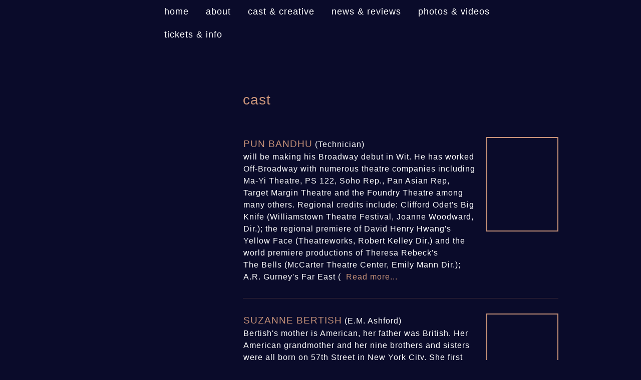

--- FILE ---
content_type: text/html; charset=utf-8
request_url: http://witonbroadway.com/cast.html
body_size: 8337
content:
<!DOCTYPE html>
<html>
<head>
  <title>Cast - Wit - Official Broadway Site</title>
  <meta charset="utf-8">
  <meta name="description" content="Wit - Official Broadway Site. Tony Award and two-time Emmy Award winner CYNTHIA NIXON returns to Manhattan Theatre Club’s Friedman Theatre in Margaret Edson’s modern masterpiece WIT, helmed by MTC’s award-winning Artistic Director LYNNE MEADOW. Now in Previews.">
  <meta name="keywords" content="Wit on Broadway, Wit, Wit Play, Wit Broadway, Broadway Wit, MTC Wit, Wit MTC, Cynthia Nixon Wit, Cynthia Nixon Broadway, Cynthia Nixon, Manhattan Theatre Club, Manhattan Theatre Club Wit, Manhattan Theatre Club Cynthia Nixon, Lynne Meadow, Lynne Meadow Wit, New York, Wit Tickets, Wit Broadway Tickets, MTC Wit Tickets, Tickets to Wit, Broadway Tickets Wit">
  <link rel="shortcut icon" href="img/favicon.ico" type="image/x-icon">
  <link href="http://fast.fonts.com/cssapi/0891e70d-af9a-4ee3-b3fa-58d62dc5d283.css" rel="stylesheet" type="text/css">
  <link rel="stylesheet" type="text/css" href="css/style.css">
</head>
<body id="cast-page">
  <div id="header">
    <ul id="nav">
      <li>
        <a id="mtc" class="rollover" href="http://www.mtc-nyc.org">Manhattan Theatre Club</a>
      </li>
      <li>
        <a href="index.html">home</a>
      </li>
      <li>
        <a href="about.html">about</a>
      </li>
      <li>
        <a href="cast.html">cast &amp; creative</a>
        <ul class="sub-nav">
          <li>
            <a href="cast.html">cast</a>
          </li>
          <li>
            <a href="creative.html">creative</a>
          </li>
        </ul>
      </li>
      <li>
        <a href="news.html">news &amp; reviews</a>
        <ul class="sub-nav">
          <li>
            <a href="news.html">news</a>
          </li>
          <li>
            <a href="reviews.html">reviews</a>
          </li>
        </ul>
      </li>
      <li>
        <a href="photos.html">photos &amp; videos</a>
        <ul class="sub-nav">
          <li>
            <a href="photos.html">photos</a>
          </li>
          <li>
            <a href="videos.html">videos</a>
          </li>
        </ul>
      </li>
      <li>
        <a href="tickets.html">tickets &amp; info</a>
      </li>
    </ul>
  </div>
  <div id="page">
    <div id="content">
      <a href="http://www.telecharge.com/go.aspx?MD=102&PID=8622&AID=VEN000181300" class="rollover interior" id="gettix" target="_blank"><strong>Get Tickets</strong></a>
      <h1 class="interior" id="show-title">Wit</h1>
      <h2>cast</h2>
      <ul id="cast-list">
        <li>
          <img src="img/cast-pun.jpg" width="140" height="185" alt="">
          <div class="expand">
            <p><strong>PUN BANDHU</strong> (<em>Technician</em>)<br>
            will be making his Broadway debut in <em>Wit</em>. He has worked Off-Broadway with numerous theatre companies including Ma-Yi Theatre, PS 122, Soho Rep., Pan Asian Rep, Target Margin Theatre and the Foundry Theatre among many others. Regional credits include: Clifford Odet's <em>Big Knife</em> (Williamstown Theatre Festival, Joanne Woodward, Dir.); the regional premiere of David Henry Hwang's <em>Yellow Face</em> (Theatreworks, Robert Kelley Dir.) and the world premiere productions of Theresa Rebeck's <em>The&nbsp;Bells</em> (McCarter Theatre Center, Emily Mann Dir.); A.R. Gurney's <em>Far East</em> (Williamstown Theatre Festival, Daniel Sullivan Dir.); Len Jenkin's <em>The Birds</em> (Yale Repertory Theatre, Chris Bayes Dir.); John Pielmiere's <em>Voices in the Dark</em> (George St. Playhouse, Chris Ashley Dir.); Matt Schatz's <em>Tallest Building in the World</em> (Luna Stage, Troy Miller Dir.); and Ken Weitzman's <em>The Catch</em> (Denver Theater Center, Lou Jacobs Dir., Winner Henry Award Best Supporting Actor 2011). TV: "White Collar," "Nurse Jackie," "Body of Proof," "Law &amp; Order," "Without a Trace," "Conviction," "Law &amp; Order: Criminal Intent," "Law &amp; Order: Special Victims Unit," "The Philanthropist," "One Life to Live" (recurring 'Arnold Perry'). Film: <em>Michael Clayton</em>, <em>Burn After Reading</em>. Upcoming: <em>Two Days in New York</em> starring Chris Rock. Training: MFA Yale School of Drama.</p>
          </div>
        </li>
        <li>
          <img src="img/cast-suzanne.jpg" width="140" height="185" alt="Suzanne">
          <div class="expand">
            <p><strong>SUZANNE BERTISH</strong> (<em>E.M. Ashford</em>)<br>
            Bertish's mother is American, her father was British. Her American grandmother and her nine brothers and sisters were all born on 57th Street in New York City. She first came to work in the New York theatre in the Royal Shakespeare Company's production of <em>Nicholas Nickleby</em> playing Fanny Squeers, Miss Snevellici, and Peg Sliderskew. Other work in the New York theatre includes <em>Skirmishes</em>, <em>The Art of Success</em> with Tim Curry and Mary-Louise Parker, and <em>The Memory of Water</em>&nbsp;(all for MTC). Bertish also played Rebekka West in Ibsen's <em>Rosmersholm</em> with John Shea at La MaMa, Herodias in <em>Salome</em> at Circle in the Square with Al Pacino, <em>The Moliere Comedies</em> directed by Michael Langham with Brian Bedford, Eve Ensler's <em>The Vagina Monologues</em>, Lady Vanity Lustforth in David Grimm's <em>Measure for Pleasure</em> directed by Peter DuBois at the Public Theater, and most recently appeared at Playwrights Horizons in <em>Kin</em> by Bathsheba Doran directed by Sam Gold. Suzanne also appeared in <em>The Vortex</em> with Rupert Everett at the Doolittle in L.A., Cleopatra in Michael Kahn's production of <em>Antony and Cleopatra</em> in Washington D.C. and Mrs. Warren in Emily Mann's production of <em>Mrs. Warren's Profession</em> at the McCarter Theatre in Princeton. Work in London includes Ophelia in Derek Jacobi's <em>Hamlet</em> at the Old Vic, Masha in Trevor Nunn's production of <em>Three Sisters</em> with Roger Rees and Ian McKellen, Yukio Ninagowa's production of <em>Tango at the End of Winter</em> with Alan Rickman in the West End, Regan in Anthony Hopkins' <em>King Lear</em> directed by David Hare at the National Theatre, Jocasta in <em>The Oedipus Plays</em> directed by Peter Hall at the National Theatre, <em>Les Liason Dangereuse</em> in the West End, <em>An Inspector Calls</em> directed by Stephen Daldry in the West End, Gertrude in Paul Rhys' <em>Hamlet</em> at the Young Vic, and <em>The Cherry Orchard</em> with Vanessa Redgrave and Corin Redgrave at the National, directed by Trevor Nunn.</p>
            <p>Television includes: "Absolutely Fabulous," "Inspector Morse," "To The Lighthouse," "Three Sisters," "Nicholas Nickleby," "The Roman Spring of Mrs. Stone" for Showtime, "The Scarlet Pimpernel," "The Grid" for TNT, "Poirot," "The Secret Diary Of a Call Girl," "Mr. Bean," and 14 episodes of HBO's "Rome."Movies include: <em>Hanover Street</em>, <em>The Hunger</em>, <em>Hearts of Fire</em>, Henry Jaglom's <em>Venice/ Venice</em>, <em>Thirteenth Warrior</em>, <em>The Upside of Anger</em>, and <em>W.E.</em> Suzanne has done numerous radios, documentary narrations, books on tape and has taught at various drama schools. Awards: Olivier Award for <em>Nicholas Nickleby</em> and <em>Three Sisters</em>, the Clarence Derwent Award for <em>Hamlet</em>, a Theatre World Award for <em>Skirmishes</em>, and a Tony nomination for <em>The Moliere Comedies</em>.</p>
          </div>
        </li>
        <li>
          <img src="img/cast-michael.jpg" width="140" height="185" alt="Michael">
          <div class="expand">
            <p><strong>MICHAEL COUNTRYMAN</strong> (<em>Harvey Kelekian/Mr. Bearing</em>)<br>
            has appeared on Broadway in <em>Mary Stuart</em>, <em>Night Must Fall, Holiday, Laughter on the 23</em><em>rd</em> <em>Floor, A Few Good Men</em>, and <em>Face Value</em>. Numerous Off<strong>-</strong>Broadway credits include: <em>Dancing at Lughnasa</em>, <em>Bluebird</em>, <em>The New York Idea</em>, <em>Equivocation</em>, <em>Shipwrecked!,</em> <em>Trumpery</em>, <em>The Butcher Of Baraboo, Mary Rose, Dedication,</em> <em>The Bald Soprano</em>, <em>The Stendhal Syndrome</em>, <em>House and Garden</em>, <em>The Clearing, Nine&nbsp;Armenians, All in the Timing</em>, and Drama Desk nominations for both <em>The Common Pursuit</em> and <em>Out</em>. Regional credits include world and American premieres at Hartford Stage, McCarter, George Street Playhouse, the Guthrie and Long Wharf Theatre. Countryman has appeared in the films <em>Burn after Reading</em>, <em>P.S. I Love You, Che,</em> <em>The Namesake</em>, <em>The Squid and the Whale,</em> <em>Loopy,</em> <em>The</em> <em>Black Knight, You Can Count on Me, Ransom, Deceived</em>, and <em>Eavesdrop</em>. On television, he has appeared in: "John Adams," "The Sopranos," "NYPD Blue," "Law &amp; Order," "Third Watch," "Law &amp; Order: Criminal Intent," "Notes for My Daughter" and "Kate and Allie," among others.</p>
          </div>
        </li>
        <li>
          <img src="img/cast-jessica.jpg" width="140" height="185" alt="Jessica">
          <div class="expand">
            <p><strong>JESSICA DICKEY</strong> (<em>Technician</em>)<br>
            will make her Broadway debut with <em>Wit</em> and was previously in MTC's <em>Iron</em>. She is most known for her one-woman show <em>The Amish Project,</em> which made its critically acclaimed world premiere at Rattlestick Playwrights Theater after a run at Cherry Lane and the New York Fringe Festival. Other credits include the Lifetime movie "Amish Grace," <em></em>the indie film <em>Dogs Lie,</em> several episodes of "Law &amp; Order," "The Education of Max Bickford," and the pilot "Cop Shop," the Off-Broadway revival of <em>The Fourposter</em> with Keen Company, <em>Three Sisters</em> at the Denver Center, <em>Our Town</em> at Dallas Theatre Center, <em>Magnetic North</em> at Portland Stage Company, and multiple productions with the Huntington, George Street Playhouse and Williamstown Theatre Festival. Jessica is also a playwright. Her debut play <em>The Amish Project</em> has been produced all over the world and is published by Samuel French. Her play <em>Row After Row</em> is published by Indie Theatre Now, and her new play <em>Charles Ives Take Me Home</em> will be produced by Rattlestick Playwrights Theater in their 2012-13 season. <a href="http://www.jessicadickey.com/">www.jessicadickey.com</a></p>
          </div>
        </li>
        <li>
          <img src="img/cast-chike.jpg" width="140" height="185" alt="Chike">
          <div class="expand">
            <p><strong>CHIK&Eacute; JOHNSON</strong> (<em>Technician</em>)<br>
            was last seen in Arena Stage's world premiere of <em>A Time to Kill.</em> He was also in N.Y. City Center's Encores production of <em>Lost in the Stars</em> and Manhattan Theatre Club's Off-Broadway production of <em>Ruined</em>. Regional credits include: Court Theatre's <em>Sizwe Banzi is Dead</em>; Steppenwolf's <em>The Crucible</em>, <em>The Unmentionables,</em> and <em>Huck Finn</em>; a revival of <em>The Unmentionables</em> at Yale Rep; Lincoln in Topdog/Underdog at Renaissance Theaterworks; Duke of Cornwall in <em>King Lear</em> at Milwaukee Rep; Cephus Miles in <em>Home</em> at In Tandem Theatre; Willie in <em>Master Harold... and the boys</em> at Chamber Theatre; and<br>
            Martin Luther King Jr. in <em>Smoldering Fires</em> at First Stage Children's Theater. TV: "<em>Law &amp; Order," "Law &amp; Order: SVU,"</em> the Bucket Guy for Verizon High-Speed Internet commercials, and "<em>Prison Break"</em> on Fox. Film: <em>Ass Backwards, Friends with Benefits, The Machinist,</em> and <em>El Traje</em>. Chik&eacute; is originally from Milwaukee and shares his life with his beautiful wife Malkia and their three wonderful children: Kwasi, Nafia and Zaria.</p>
          </div>
        </li>
        <li>
          <img src="img/cast-greg.jpg" width="140" height="185" alt="Cast Greg">
          <div class="expand">
            <p><strong>GREG KELLER</strong> (<em>Jason Posner</em>)<br>
            Credits include <em>Belleville</em> (Yale Rep), <em>Cradle and All</em> (Manhattan Theatre Club), <em>33 Variations</em> (with Jane Fonda at the Ahmanson Theatre in LA), <em>The Seagull (</em>with Dianne Wiest and Alan Cumming at Classic Stage Company), <em>Smudge</em> (Women's Project), and <em>That Pretty Pretty</em> (Rattlestick Playwrights Theater). His regional credits include productions at the Denver Center, Arena Stage, Florida Stage, and eight plays at the Berkshire Theatre Festival. Greg holds an MFA in acting&nbsp;from Tisch School of the Arts at NYU and was a Lila Acheson Wallace Playwriting Fellow at the Juilliard School, where he was a two-time Lecomte du Nouy Prize winner. His plays have been produced at the Cherry Lane Theatre, LAByrinth Theater Company, and Berkshire Theatre Festival. Born and raised in Manhattan, Greg is a member of LAByrinth Theater Company and Partial Comfort Productions.</p>
          </div>
        </li>
        <li>
          <img src="img/cast-cynthia.jpg" width="140" height="185" alt="Cynthia">
          <div class="expand">
            <p><strong>CYNTHIA NIXON</strong> (<em>Vivian Bearing, Ph.D.</em>)<br>
            Emmy and Tony Award winner Cynthia Nixon has been a critically acclaimed and sought after actress since the age of 12. Nixon will next appear in the film <em>Rampart</em> with Anne Heche and Woody Harrelson. She will also reprise her guest-starring role on season two of Showtime's critically acclaimed hit "The Big C" opposite Laura Linney.</p>
            <p>Nixon last played Michele Davis in Curtis Hanson's "Too Big to Fail" for HBO, a story about the collapse of Wall Street and the financial crisis of 2008 in which a group of powerbrokers decide the fate of the world's economy in a matter of a few weeks. The telepic also starred James Woods, Paul Giamatti and William Hurt. Prior to that Nixon starred in the sequel to New Line's 2008 summer blockbuster <em>Sex and the City: the Movie</em>, which was released on May 27, 2010. She also recently played in Richard Laxton's <em>An Englishman in New York</em> opposite John Hurt. Beforehand, she appeared in Derick and Steven Martini's film <em>Lymelife</em> along with Alec Baldwin and Timothy Hutton and played opposite John Leguizamo in <em>The Babysitters</em>, which premiered at the 2008 Tribeca Film Festival. Nixon was seen in New Regency's feature <em>Little Manhattan</em> as well as in Alex Steyermark's <em>One Last Thing</em>, which premiered at the 2005 Toronto Film Festival and was screened at the 2006 Tribeca Film Festival. The actress starred in HBO's telepic "Warm Springs," in which she plays Eleanor Roosevelt opposite Kenneth Branagh's Franklin Roosevelt. This role earned Nixon a Golden Globe nomination, a SAG Award nomination, and an Emmy nomination. In 2004 she starred in the mini-series "Tanner on Tanner," directed by Robert Altman and written by Garry Trudeau, a sequel to "Tanner '88."</p>
            <p>For six seasons Nixon starred as Miranda Hobbes in HBO's much celebrated series, "Sex and the City," a role that garnered her an Emmy Award in 2004 for Outstanding Supporting Actress in a Comedy Series, two other Emmy nominations, and four consecutive Golden Globe nominations. Nixon was honored with the 2001 and 2004 SAG Award for Outstanding Performance by an Ensemble in a Comedy Series.</p>
            <p>Nixon was most recently seen onstage as Mama in Lisa Loomer's Off-Broadway play <em>Distracted</em>, which was directed by Mark Brokaw for the Roundabout Theatre. Nixon's performance earned her a Drama League nomination. Prior to that she performed the title role in <em>The Prime of Miss Jean Brodie</em>. In 2006 the actress completed a successful run in the Manhattan Theatre Club production of David Lindsay-Abaire's Pulitzer Prize-winning play <em>Rabbit Hole</em> for which she won the Tony Award for Best Actress, as well as earned a Drama League nomination and an Outer Critics Circle Award nomination. Prior to that, she performed on Broadway as Mary Haines in The Roundabout's revival of <em>The Women</em>, which was also broadcast on PBS' "Stage to Screen" series. Nixon won a Theatre World Award at 14 for her stage debut as Dinah Lord in Ellis Rabb's production of <em>The Philadelphia Story</em> at Lincoln Center's Vivian Beaumont Theater. At 15, she was directed by acclaimed filmmaker Louis Malle in the title role of John Guare's <em>Lydie Breeze</em>. Most remarkably, at age 18, she appeared simultaneously in two Broadway productions, David Rabe's <em>Hurlyburly</em> and Tom Stoppard's <em>The Real Thing</em>, both directed by Mike Nichols.</p>
            <p>Nixon began her film career at age 12 with Ronald F. Maxwell's <em>Little Darlings</em> and went on to appear in Sidney Lumet's <em>Prince of the City</em>, Milos Forman's <em>Amadeus</em>, Robert Altman's <em>O.C. &amp; Stiggs</em>, Marshall Brickman's <em>The Manhattan Project</em>, <em>Let it Ride</em>, <em>Addams Family Values</em>, <em>The Pelican Brief</em>, John Hughes' <em>Baby's Day Out</em>, <em>Marvin's Room</em>, <em>The Out-of-Towners</em>, <em>Igby Goes Down</em>, and <em>Advice from a Caterpillar</em>, based on the play by Douglas Carter Beane.</p>
            <p>Nixon's very first professional job was the ABC After-School Special "Seven Wishes of a Rich Kid," costarring Butterfly McQueen. She went on to appear in PBS's presentation of Mark Twain's "Private History of a Campaign that Failed," Lanford Wilson's "Fifth of July" and Jonathan Marc Sherman's "Women and Wallace" (the last two for American Playhouse).</p>
            <p>She has most recently appeared on network television in a guest role on "Law &amp; Order: Criminal Intent," as well as on "Law &amp; Order: SVU," a role which earned her an Emmy Award for Guest Actress in a Drama Series. Additional appearances include "House," "ER," and "Papa's Angels." In 2009, Nixon was awarded a Best Spoken Word Album Grammy for her recording of Al Gore's <em>An Inconvenient Truth</em>.</p>
            <p>Born and raised in New York City, Nixon attended Hunter College High School and has a degree in English Literature from Barnard College. She and her fiancée Christine live in New York City with their daughter, Samantha, and sons, Charlie and Max.</p>
          </div>
        </li>
        <li>
          <img src="img/cast-carra.jpg" width="140" height="185" alt="Carra">
          <div class="expand">
            <p><strong>CARRA PATTERSON</strong> (<em>Susie Monahan</em>)<br>
            is thrilled to make her Broadway debut in <em>Wit</em>. Theater credits include: <em>Measure for Measure</em> (Shakespeare in the Park), <em>The</em> <em>Henry Box Brown Play</em> (Tony Kushner), <em>The Emperor Antony</em> (Cleopatra), <em>In the Red &amp; Brown Water</em>, <em>Ceremonies in Dark Old Men, The Wiz</em>, <em>Dancing at Lughnasa</em>, <em>For Colored Girls...,</em> and <em>The</em> <em>Vagina Monologues</em>. MFA: NYU Graduate Acting Program.</p>
          </div>
        </li>
        <li class="last">
          <img src="img/cast-zachary.jpg" width="140" height="185" alt="Zachary">
          <div class="expand">
            <p><strong>ZACHARY SPICER</strong> (<em>Technician</em>)<br>
            is thrilled to be making his Broadway debut with MTC and such a wonderfully talented cast and crew on this powerful production. His theatrical credits include <em>The Whipping Man</em> (MTC), <em>The Irish Play</em> (Irish Rep), <em>American Buffalo</em> (Hartford TheaterWorks), and <em>Anna Christie</em> (Metropolitan Theater). His film and television credits include "Law &amp; Order: SVU," "CSI:NY," "All My Children," "Pan Am," <em>Something Like Reality</em>, and <em>The Gary Effect</em>. Graduate of Indiana University and Circle in the Square Theater School. For Mom &amp; Dad.</p>
          </div>
        </li>
      </ul>
    </div>
    <div id="footer">
      <p>&copy; 2012 MANHATTAN THEATRE CLUB.<br>
      Samuel J. Friedman Theatre,<br>
      261 West 47th Street, New York, NY<br>
      Photo by Jason Bell</p>
    </div>
  </div>
   <noscript>
  <div style="display:inline;"></div></noscript> 
  <script src="https://ajax.googleapis.com/ajax/libs/jquery/1.7/jquery.min.js"></script> 
  <script type="text/javascript" src="js/default.js"></script> 
  
  <script type="text/javascript" src="js/init.js"></script>
<script defer src="https://static.cloudflareinsights.com/beacon.min.js/vcd15cbe7772f49c399c6a5babf22c1241717689176015" integrity="sha512-ZpsOmlRQV6y907TI0dKBHq9Md29nnaEIPlkf84rnaERnq6zvWvPUqr2ft8M1aS28oN72PdrCzSjY4U6VaAw1EQ==" data-cf-beacon='{"version":"2024.11.0","token":"094c37cd92294da9bfb7a4206f4c2d0a","r":1,"server_timing":{"name":{"cfCacheStatus":true,"cfEdge":true,"cfExtPri":true,"cfL4":true,"cfOrigin":true,"cfSpeedBrain":true},"location_startswith":null}}' crossorigin="anonymous"></script>
</body>
</html>


--- FILE ---
content_type: text/css; charset=utf-8
request_url: http://fast.fonts.com/cssapi/0891e70d-af9a-4ee3-b3fa-58d62dc5d283.css
body_size: 1360
content:
@import url(/t/1.css?apiType=css&projectid=0891e70d-af9a-4ee3-b3fa-58d62dc5d283);
@font-face{
font-family:"Baskerville W01 Italic";
src:url("/d/f0bf387a-6de1-402c-a63c-04664681e924.eot?[base64]&projectId=0891e70d-af9a-4ee3-b3fa-58d62dc5d283") format("eot");}
@font-face{
font-family:"Baskerville W01 Italic";
src:url("/d/f0bf387a-6de1-402c-a63c-04664681e924.eot?[base64]&projectId=0891e70d-af9a-4ee3-b3fa-58d62dc5d283");
src:url("/d/11514d41-5158-4a68-8f27-9202cc7fc001.woff?[base64]&projectId=0891e70d-af9a-4ee3-b3fa-58d62dc5d283") format("woff"),url("/d/b62c4ed0-7687-4a1b-840d-00a34f2d16a2.ttf?[base64]&projectId=0891e70d-af9a-4ee3-b3fa-58d62dc5d283") format("truetype"),url("/d/ede983d0-3356-4a76-956b-4131479e2d55.svg?[base64]&projectId=0891e70d-af9a-4ee3-b3fa-58d62dc5d283#ede983d0-3356-4a76-956b-4131479e2d55") format("svg");
}
@font-face{
font-family:"Baskerville W01 Medium";
src:url("/d/06fefa4f-b6d4-49ed-9c33-03c532011bb4.eot?[base64]&projectId=0891e70d-af9a-4ee3-b3fa-58d62dc5d283") format("eot");}
@font-face{
font-family:"Baskerville W01 Medium";
src:url("/d/06fefa4f-b6d4-49ed-9c33-03c532011bb4.eot?[base64]&projectId=0891e70d-af9a-4ee3-b3fa-58d62dc5d283");
src:url("/d/090975f2-f4a5-4ef8-b325-d30889e6e98f.woff?[base64]&projectId=0891e70d-af9a-4ee3-b3fa-58d62dc5d283") format("woff"),url("/d/00558c16-15ad-4c66-8683-e08e2dc43e87.ttf?[base64]&projectId=0891e70d-af9a-4ee3-b3fa-58d62dc5d283") format("truetype"),url("/d/f73bbd27-6f15-4f5d-b525-1da700506d34.svg?[base64]&projectId=0891e70d-af9a-4ee3-b3fa-58d62dc5d283#f73bbd27-6f15-4f5d-b525-1da700506d34") format("svg");
}
@font-face{
font-family:"BaskervilleW01-MediumIt";
src:url("/d/3b6c5a26-3a8d-4634-bb5b-95a75be700cb.eot?[base64]&projectId=0891e70d-af9a-4ee3-b3fa-58d62dc5d283") format("eot");}
@font-face{
font-family:"BaskervilleW01-MediumIt";
src:url("/d/3b6c5a26-3a8d-4634-bb5b-95a75be700cb.eot?[base64]&projectId=0891e70d-af9a-4ee3-b3fa-58d62dc5d283");
src:url("/d/8f505867-4925-4c10-86d9-b81d1d1f089a.woff?[base64]&projectId=0891e70d-af9a-4ee3-b3fa-58d62dc5d283") format("woff"),url("/d/6082db1f-ae14-4e50-bda8-387f9f6b17e0.ttf?[base64]&projectId=0891e70d-af9a-4ee3-b3fa-58d62dc5d283") format("truetype"),url("/d/40688de6-bd53-4ca7-95c8-0a5fb0abc541.svg?[base64]&projectId=0891e70d-af9a-4ee3-b3fa-58d62dc5d283#40688de6-bd53-4ca7-95c8-0a5fb0abc541") format("svg");
}
@font-face{
font-family:"Baskerville W01 Regular";
src:url("/d/8dc59876-75a4-4e80-bd1a-735d5f043beb.eot?[base64]&projectId=0891e70d-af9a-4ee3-b3fa-58d62dc5d283") format("eot");}
@font-face{
font-family:"Baskerville W01 Regular";
src:url("/d/8dc59876-75a4-4e80-bd1a-735d5f043beb.eot?[base64]&projectId=0891e70d-af9a-4ee3-b3fa-58d62dc5d283");
src:url("/d/9df317a3-a79e-422e-b4e2-35ccd29cd5b7.woff?[base64]&projectId=0891e70d-af9a-4ee3-b3fa-58d62dc5d283") format("woff"),url("/d/32d18512-4cc1-4c1c-a041-e595f26d1b96.ttf?[base64]&projectId=0891e70d-af9a-4ee3-b3fa-58d62dc5d283") format("truetype"),url("/d/cf682c43-15a5-45c0-934e-8f899e561e1f.svg?[base64]&projectId=0891e70d-af9a-4ee3-b3fa-58d62dc5d283#cf682c43-15a5-45c0-934e-8f899e561e1f") format("svg");
}


--- FILE ---
content_type: text/css;charset=UTF-8
request_url: http://witonbroadway.com/css/style.css
body_size: 3425
content:
/*  Reset styles see: http://meyerweb.com/eric/tools/css/reset/ 
------------------------------------------------------------------------ */  
html, body, div, span, applet, object, iframe, h1, h2, h3, h4, h5, h6, p, blockquote, pre, a, abbr, acronym, address, big, cite, code, del, dfn, em, font, img, ins, kbd, q, s, samp, small, strike, strong, sub, sup, tt, var, b, u, i, center, dl, dt, dd, ol, ul, li, fieldset, form, label, legend, table, caption, tbody, tfoot, thead, tr, th, td {     margin: 0;     padding: 0;     border: 0;     outline: 0;     font-size: 100%;     vertical-align: baseline;     background: transparent; } body {     line-height: 1; } ol, ul {     list-style: none; } blockquote, q {     quotes: none; } blockquote:before, blockquote:after, q:before, q:after {     content: '';     content: none; }  /* remember to define focus styles! */ :focus {     outline: 0; }  /* remember to highlight inserts somehow! */ ins {     text-decoration: none; } del {     text-decoration: line-through; }  /* tables still need 'cellspacing="0"' in the markup */ table {     border-collapse: collapse;     border-spacing: 0; }

/*  Basic
------------------------------------------------------------------------ */
html {
    background: #0A0B2A url("../img/bg.png") repeat-x center -40px fixed;
    margin: 0;
    padding: 0;
    height: 100%;
}

html>body {
    font: 14px/1 'Baskerville W01 Regular', verdana, sans-serif;
    letter-spacing: 1px;
    min-width: 960px;
    height: 100%;
    color: #ffffff;
    margin: 0;
    padding: 0;
/*    background: url("../img/bg.jpg") no-repeat center -10px;
*/}

#page {
    clear: both;
    position: relative;
    min-width: 960px;
    min-height: 750px;
    height: auto !important;
    *height: 750px;
    display: block;
    margin: 0 auto;
    padding: 0;
    overflow: hidden;
    background: url("../img/bg-interior.jpg") no-repeat center -40px fixed;
}

#content {
    position: relative;
    width: 630px;
    min-height: 600px;
    *height: auto !important;
    *height: 600px;
    margin: 0 auto;
    padding: 100px 10px 0 330px;
    z-index: 50;
}

#show-title {
    float: left;
    background: url(../img/title.png) no-repeat 0 0;
    width: 77px;
    height: 31px;
    margin: 10px 30px 0 0;
    text-indent: -9999px;
}

a {
    color: #fff;
    text-decoration: none;
}

a:hover {
    color: #c89379;
}

p   {
    margin: 0;
    line-height: 1.25em;
}

.rollover {
    display: block;
    text-indent: -9999px;
}

sup {
    font-size: 50%;
    vertical-align: text-top;
}

big {
    font-size: 130%;
}

small {
    font-size: 75%;
}

.last {
    border-bottom: none !important;
    margin-right: 0 !important;
}

/*  Fonts
---------------------------------------------------------------------------- */

strong {
    font-family: 'Baskerville W01 Medium', helvetica, sans-serif;
    font-weight: normal;
}

em {
    font-family: 'Baskerville W01 Italic', helvetica, sans-serif;
    font-style: normal;
}

strong em {
    font-family: 'BaskervilleW01-MediumIt', helvetica, sans-serif;
    font-weight: normal;
    font-style: normal;
}

em strong {
    font-family: 'BaskervilleW01-MediumIt', helvetica, sans-serif;
    font-weight: normal;
    font-style: normal;
}

h2, h3 {
    font-family: 'Baskerville W01 Medium', courier, helvetica, arial, sans-serif;
    font-weight: normal;
}

h2 em, h3 em {
    font-family: 'BaskervilleW01-MediumIt', helvetica, sans-serif;
    font-weight: normal;
    font-style: normal;
}

#content h2 {
    clear: both;
    width: 100%;
    padding: 30px 0 0;
    margin: 0 0 30px;
    font-family: 'BaskervilleW01-MediumIt', helvetica, sans-serif !important;
    font-size: 28px;
    font-style: normal;
    color: #c89379;
    font-weight: normal;
}

#content h3 {
    font-size: 24px;
    line-height: 1.5;
}

#content p {
    font-size: 16px;
    line-height: 1.5;
    margin: 0 0 30px;
}

#content a {
    color: #C89379;
}

#content a:hover {
    color: #e39481;
}

/*  Nav
------------------------------------------------------------------------ */

#header{
    position: absolute;
    top: 0;
    left: 0;
    width: 100%;
    height: 46px;
    background: url('../img/bg-nav.jpg') repeat-x;
    z-index: 55;
}

#nav {
    width: 960px;
    margin: 0 auto;
}

#mtc {
    width: 117px;
    height: 20px;
    background: url('../img/mtc.png') no-repeat 0 10px;
}

#nav li {
    position: relative;
    float: left;
    font-size: 18px;
}

#nav>li>a {
    float: left;
    padding: 14px 17px;
}

.current-page a {
    color: #e39481;
}

.current-page .sub-nav {
    display: block;
}

/*a.current-sub {
    background: url('../img/bg-subnav.jpg') no-repeat 0 0;
}
*/

/*  Sub-nav
------------------------------------------------------------------------ */

body:after {
    content: url('../img/bg-subnav.jpg');
    position: absolute;
    top: 0;
    left: -9999px;
}

#nav li:hover .sub-nav {
    display: block !important;
}

#nav div.sub-nav:hover {
    display: block !important;
}

.sub-nav {
    display: none;
    position: absolute;
    overflow: hidden;
    top: 46px;
    left: 50%;
    width: 268px;
    padding: 0 !important;
    margin-left: -133px;
    z-index: 500;
    -moz-box-shadow: 0px 2px 3px rgba(0,0,0,0.4);
    -webkit-box-shadow: 0px 2px 3px rgba(0,0,0,0.4);
    box-shadow: 0px 2px 3px rgba(0,0,0,0.4);
    background: url('../img/bg-subnav.jpg') no-repeat 0px 0;
}

.sub-nav li {
    width: 134px !important;
    display: block !important;
    padding: 0 !important;
}

.sub-nav li:hover {
    background-position: 0px 0px;
}

#nav .sub-nav li a {
    height: 25px;
    display: block;
    padding: 5px 0 0;
    text-align: center;
    color: #ffffff !important;
}


/*  Home
------------------------------------------------------------------------ */

#home-page, #home-page #page {
    background: url("../img/bg.jpg") no-repeat center 0px;
}

#home-page #content {
    width: 420px;
    padding: 100px 10px 0 530px;
}

#home-page #content>div {
    float: right;
    display: block;
}

#home-page #top {
    position: relative;
    width: 420px;
    margin: 0 0 90px;
    text-indent: -9999px;
}


#home-page #top a, #home-page #top h2, #home-page #top h3 {
    display: block;
    float: right;
}

#home-page #top h2 {
    margin: 0 0 30px;
}

#home-page #top h3{
    margin: 5px 30px 0 0;
}

#home-page #show-title {
    margin: 0 !important;
    float:right;
}

#home-page #bway {
    background: url('../img/bway.png') no-repeat scroll 0 0;
    width: 413px;
    height: 46px;
}

#home-page #quotes {
	position:relative;
	height: 162px;
    width: 420px;
	overflow: hidden;
	margin: 0 0 30px;
}

#home-page #quotes li {
	position:relative;
	width: 100%;
}

#home-page #quotes .quote {
	float: none;
	width: 100%;
	padding: 0 2px 0 0;
}

#home-page #top .quote h3 {
	float: none;
	padding: 0 2px 0 0;
	margin: 5px 0;
	font-size: 22px;
	line-height: 24px;
	text-indent: 0;
	color: #C89379;
	font-size: 22px;
	line-height: 24px;
	text-align: right;
}

#home-page #top .quote h3 em, #news-page #top .quote h3 strong {
	color: #C89379;
}

#home-page #top .quote p {
	text-align: right;
	font-style: italic;
	color: #fff;
}

#gettix {
    float: right;
    width: 193px;
    height: 56px;
    background: url('../img/gettix.png') no-repeat 0 0;
}
#gettix:hover {
    background-position: 0 -56px;
}

#home-page #previews {
    background: url('../img/now-on-broadway.png') no-repeat scroll 0 0;
    width: 196px;
    height: 47px;
}

#home-page #billing {
    float: right;
    clear: right;
    margin: 0 0 70px;
    background: url('../img/billing.png') no-repeat scroll top left;
    width: 404px;
    height: 151px;
    text-indent: -9999px;
}

#home-page #video {
    clear: right;
    width: 100%;
}

#home-page #video-link {
    float: right;
    margin: 0 0 45px;
    background: url('../img/video.png') no-repeat scroll 0 0;
    width: 193px;
    height: 111px;
}

#home-page #video-link:hover {
    background-position: 0 -111px;
}

#home-page #video-copy {
    float: right;
    /*
text-indent: -9999px;
    background: url('../img/video-copy.png') no-repeat scroll 0 0;
*/
    width: 196px;
/*     height: 111px; */
	padding-top: 10px;
    margin: 0 30px 0 0;
    text-align: right;
    font-size: 18px;
    color: #C89379;
}

#player {
    border: solid 1px #ffffff;
}


#close {
    position: absolute;
    top: -20px;
    right: 5px;
    text-indent: -9999px;
    width: 77px;
    height: 15px;
    background: url('../img/close.png') no-repeat scroll 0 0;
    cursor: pointer;
}

#home-page #footer {
    width: 420px;
    padding: 10px 10px 0 530px;
    border: none;
    text-align: right
}

#critics-pick {
    position: absolute;
    top: 260px;
    right: 350px;
    width: 64px;
    height: 60px;
}

/*  Footer
------------------------------------------------------------------------ */

#footer {
    position: relative;
    clear: both;
    margin: 0 auto;
    width: 960px;
    padding: 30px 10px 30px 0;
    text-align: center;
    color: #999999;
/*    border-top: 1px #362534 solid;
*/    z-index: 50;
}

#footer p {
    font: 11px/1 arial, sans-serif;
}

/*  Cast
------------------------------------------------------------------------ */

#cast-list li {
    width: 100%;
    float: right;
    padding: 30px 0 0;
    border-bottom: 1px #362534 solid;
}

#cast-list img {
    float: right;
    border: #C89379 2px solid;    
}

#cast-list .expand {
    width: 465px;
    float: right;
    margin: 0 20px 0 0;
}

#cast-list strong {
    font-size: 120%;
    color: #C89379;    
}

#cast-list .read-more, #cast-list .read-less {
    font-size: 16px;
    margin: 0 0 30px
}

#cast-list .read-less {
    display: block;
}

/*  Creative
------------------------------------------------------------------------ */

#creative-list li {
    float: right;
    width: 100%;
    padding: 30px 0 0;
    border-bottom: 1px #362534 solid;
}

#creative-list .expand {
    width: 630px;
    float: right;
}

#creative-list strong {
    font-size: 120%;
    color: #C89379;    
}

#creative-list .read-more, #creative-list .read-less {
    font-size: 16px;
    margin: 0 0 30px
}

#creative-list .read-less {
    display: block;
}

/*  Reviews
------------------------------------------------------------------------ */

#news-page .quote h3 {
	text-align: left;
	padding: 0 2px 0 0;
	font-size: 22px;
	line-height: 24px;
	text-indent: 0;
}

#news-page .quote h3 em, #news-page .quote h3 strong {
	color: #C89379;
}

#news-page .quote p {
	text-align: right;
}

/*  Video
------------------------------------------------------------------------ */

#video-display {
    border: #C89379 1px solid;
}

#video-title {
    font-size: 24px !important;
    color: #C89379; 
    text-align: center;   
    padding: 10px 0 0;
}

#video-menu {
    width: 544px;
    margin: 0 auto;
}

#video-menu li {
    float: left;
    padding: 0 10px 0;
    margin: 0 0 30px;
    text-align: center;
    font: 12px/1 'Futura W02 Book';
    width: 144px;
    height: 105px;
    display: block;
}

#video-menu li a img {
    border: 2px solid #C89379;
}

#video-menu li a img:hover, .current-video img {
    border: 2px solid #ffffff !important;
    text-decoration: none !important;
}

#video-menu li a:hover, .current-video {
    color: #ffffff !important;
}

/*  Photos
------------------------------------------------------------------------ */

.cs-caption {
    text-align: center;
}

#photos-page #content {
	*height: auto !important;
    *height: 760px;
}

#photo-gallery, #photo-gallery ul {
	position:relative;
    clear: both;
    width: 100%;
}


#photo-gallery li {
    float: left;
    width: 125px;
    height: 125px;
    display: block;
    margin: 0 25px 30px 0;
}

#photo-gallery li a img {
    border: 2px solid #C89379;
}

#photo-gallery li a:hover img {
    border-color: #ffffff;
}

#photos-page #content p#photo-credit {
    position: relative;
	clear:both;
	float: left !important;
    *line-height: 5em;
}

#photos-page #content {
    *height: 700px !important;
}


/*  Tickets
------------------------------------------------------------------------ */

.ticket-info {
    width: 100%;
    background: url(../img/ticket-info-bg.png) repeat-x 0 8px;
    text-align: center;
    padding: 0 0 30px;
    margin: 0 0 30px;
}

.ticket-info h3 {
    display: inline-block;
    zoom:1;
    *display:inline;
    background: #1b122d;
    margin: 0 auto 30px;
    padding: 0 5px;
    line-height: .5 !important;
    *line-height: 1 !important;
}

.ticket-info p {
    margin: 0 !important;
    font-size: 20px !important;
}

.ticket-info p span {
    color: #C89379;
}

#click-here {
    display: inline-block;
    zoom:1;
    *display:block;
    background: url(../img/click-here.png) no-repeat 0 0;
    width: 173px;
    height: 41px;
    vertical-align: middle;
}

#click-here:hover {
    background-position: 0 -41px;
}

#map, #seating {
    width: 225px;
    font-size: 20px !important;
    margin: 0 0 30px;
}

#map p, #seating p {
    margin: 0 !important;
}

#map>a img, #seating>a img {
    border: 3px solid #C89379;
}

#map>a img:hover, #seating>a img:hover {
    border: 3px solid #E39481;
}

#seating {
    float: right;
}

/*  Calendar
------------------------------------------------------------------------ */

#schedule {
    position: relative;
}

#cal-select {
    position: absolute;
    top: -27px;
    right: 25px;
    background: #474667;
    font-size: 14px;
    border: none;
    -moz-border-radius: 3px;
    -webkit-border-radius: 3px;
    border-radius: 3px;
    color: #ffffff;
}

#cal-select option {
    padding: 0 8px 0 0;
}

#calendar {
    display: block;
    overflow: hidden;
    border: none !important;
    padding: 25px 0 0 !important;
    height: 150px;
}

#calendar tbody tr {
    display: none;
}

#calendar td {
    float: left;
    display: block;
    overflow: hidden;
    padding: 5px;
    width: 74px;
    text-align: center;
    *border: 5px solid #000000 !important; /* notice the * before the property - shows in IE7 and below */
}

#calendar thead td {
    margin: 0 5px 5px 0 !important;
    font-size: 20px;
    color: #c7a4a7;
}

#calendar tbody td {
    height: 60px;
    margin: 0 5px 0 0 !important;
    font-size: 18px;
    line-height: 22px;
    background: url("../img/cal-bg.jpg") repeat 0 0;
}

#calendar tbody td a {
    color: #ffffff;
}

#calendar tbody td a:hover {
    color: #ffffff;
    text-decoration: underline;
}

/*  jQuery UI
-------------------------------------------------------------------------------- */

.dialog {
    display: none;
    background: #000000;
    padding: 2px;
    border: 2px solid #3A3938 ;
    
}

.ui-dialog {
    position: absolute;
}

.ui-dialog-titlebar {
    display: block;
    position: relative;
    background: #3A3938;
    color: #c7a4a7;
    text-align: center;
    font-size: 24px;
    padding: 10px;
    font-family:'Futura W02 Book';
    letter-spacing: 2px;
}

.ui-dialog-titlebar-close {
    position: absolute;
    top: 7px;
    right: 10px;
    width: 20px;
    height: 20px;
    line-height: 20px;
    letter-spacing: 0px;
    text-decoration: none;
    font-size: 24px;
    color: #c7a4a7;
    font-family: arial, sans-serif;
    font-weight: bold;
}

.ui-widget-overlay {
    position: absolute;
    top: 0;
    left: 0;
    background-color: #000;
    opacity: 0.3;
    filter: alpha(opacity = 30);
    display: none;
}


--- FILE ---
content_type: application/javascript
request_url: http://witonbroadway.com/js/init.js
body_size: 2352
content:
// Home Quote Cycle
$('#quotes').cycle();

// Cast Bios
$("#cast-page .expand, #creative-page .expand").expander({
    slicePoint:       600,  // default is 100
    expandText:         'Read more...', // default is 'read more...'
    collapseTimer:    0, // re-collapses after 5 seconds; default is 0, so no re-collapsing
    userCollapseText: ' [^] Hide'  // default is '[collapse expanded text]'
});
 
// Photo Gallery
$("#photo-gallery ul li a").live("click",function(e){
    e.preventDefault();
    
    // create overlay, append to body and set height
    var overlay = $("<div class='cs-overlay'>");
    $("body").append(overlay);
    overlay.css({
        position: "absolute",
        top: 0,
        left: 0,
        width: "100%",
        height: $(document).height(),
        backgroundColor: "#000",
        opacity: 0.8,
        zIndex: 400
    })

    // cache this
    var anchor = $(this);
    
    // get linked to image
    var img = $("<img src='" + $(this).attr("href") + "'/>")
    
    // get thumbnail details
    // cache thumbnail
    var thumbnail = $(":first-child", anchor)
    
    // thumbnail width & height
    var w = thumbnail.width();
    var h = thumbnail.height();
    
    // thumbnail x/y co-ords relative to body
    var offset = thumbnail.offset();
    var x = offset.left;
    var y = offset.top;
    
    // current x/y co-ords relative to positioned parent
    // var position = elem.position();
    // var x = position.left;
    // var y = position.top;
    
    
    // create element to append thumbnail and
    // append to body to avoid z-index issues in IE7
    var box = $("<div class='cs-box'>");
    $("body").append(box);
        
    // position box absolutely and place it at
    // thumbnails x/y co-ords
    box.css({
        position: "absolute",
        top: y,
        left: x,
        width: w,
        height: h,
        border: "2px solid #fff",
        background: "#000 url('img/ajax-loader.gif') no-repeat 50% 50%",
        zIndex: 410
    })
    
    // set thumbnail width
    img.css({
        width: "100%",
        verticalAlign: "text-bottom"
    })
    
    // add caption
    // get alt text
    var altTXT = thumbnail.attr("alt");
    var caption = $("<div class='cs-caption'>"+ altTXT + "</div>");
    caption.css({
        position: "absolute",
        bottom: "0",
        left: "0",
        padding: "6px",
        backgroundColor: "rgb(0,0,0)"
    })
    
    
    // create img Object to store image
    var imgObj = new Image();
    
    // load clicked image into new img Object
    // wait for it to load   
    $(imgObj).load(function(){
        
        // append thumbnail to box
        box.append(img);

        // get/set various attributes
        var scrollTop = $(window).scrollTop();
        var imgW = imgObj.width;
        var imgH = imgObj.height;
        var marginL = imgW/2;
        var marginT = imgH/2;
        var posTop = ($(window).height()/2) + scrollTop;
        var posLeft = $(window).width()/2;
        
        
        // animate to center of window
        box.animate({
            top: posTop,
            left: posLeft,
            width: imgW,
            height: imgH,
            marginTop: -marginT,
            marginLeft: -marginL
        },300,function(){
            box.append(caption);
        })
        
    })
    
    // set img Object src to this
    imgObj.src = anchor.attr("href");
    
    // close
    var close = (function(){
        // remove overlay
        overlay.remove();
        caption.remove();
        box.animate({
            top: y,
            left: x,
            width: w,
            height: h,
            marginTop: 0,
            marginLeft: 0
        },300, function(){
            // remove the containing box
            box.remove();
        })
               
    })
    
    box.click(close);
    overlay.click(close);
    
})


// Video gallery

var videoInit = $("#video-menu li:first-child a").attr("href");

$("#video-display").html("").tubeplayer({
	width: 626, // the width of the player
	height: 350, // the height of the player
	initialVideo: videoInit // the video that is loaded into the player
});

$("#video-menu").find("a").click(function(e) {
    e.preventDefault();
    if ($(this).hasClass("current-video")) {
    }
    else {
        var videoID = $(this).attr("href");
        var videoCAP = $(this).attr("title");
        $(".current-video").removeClass("current-video");
        $(this).addClass("current-video");
        $("#video-display").tubeplayer("play", videoID);
        $("#video-title").html(videoCAP);
    }
})


// Theater Map

$("a.theatre-map").click(function(e){
    e.preventDefault();
    $("#map-popup").load("map.html").dialog({
        resizable: false,
        modal: false,
        title: "FRIEDMAN THEATRE MAP",
        width: "964",
        height: "550",
        closeText: "X"
    });
})


// Calendar

$('#calendar tbody tr:first-child').show();

$('#cal-select').change(function() {
    var e = '#' + $(':selected', $(this)).attr('name');
    $('#calendar tbody tr').hide();
    $(e).fadeIn('slow');
});

$("#calendar td a").each(function(){
    $(this).attr("href", "http://www.telecharge.com/BehindTheCurtain.aspx?prodid=8622");
});

/*  Highlight current page in nav
------------------------------------------------------------------------ */

// While hovering

$("#nav > li").hover(function() {
    $("#nav > li").each(function(){
        if($(this).hasClass("current-page")){
            $(this).addClass("hold-page").removeClass("current-page");
        }
    });
}, function() {
    $("#nav > li").each(function(){
        if($(this).hasClass("hold-page")){
            $(this).addClass("current-page").removeClass("hold-page");
        }
    });
});

// On page load

$("#nav li a").each(function() {
    if(location.href.match(this.href)) {
        $(this).parent().addClass("current-page");
    } else {
        $(this).parent().removeClass("current-page");
    }
});

$("#nav>li>ul>li>a").each(function(){
    if(location.href.match(this.href)) {
        $(this).addClass("current-sub").prepend("» ");
        $(this).parent().parent().parent().addClass("current-page");
    }
});

/*  Referral ticket links
------------------------------------------------------------------------ */
function tixref(tixclass, url) {
    $(tixclass).attr("href",url);
}

if ( $.cookie('refersource') == null ) {
    var origin = location.hash;
    var ref = origin.split("#");
    $.cookie( 'refersource', ref[1], { expires: 30 } );
}
if ( $.cookie('refersource') == 'goog-search') {
    tixref('.gettix','http://www.telecharge.com/go.aspx?MD=102&PID=8622&AID=ADV000000800');
}

//Open external links in a new window
$("a[href^='http:']").attr('target','_blank'); $("a[href^='https:']").attr('target','_blank');

--- FILE ---
content_type: application/javascript
request_url: http://witonbroadway.com/js/default.js
body_size: 9215
content:
// Default values
(function(a){a.fn.fieldclear=function(){return this.each(function(){var b=this.value,c=a(this);c.focus(function(){if(this.value==b)this.value=""});c.blur(function(){if(this.value=="")this.value=b})})}})(jQuery);

/*!
 * jQuery Expander Plugin v1.4
 *
 * Date: Sun Dec 11 15:08:42 2011 EST
 * Requires: jQuery v1.3+
 *
 * Copyright 2011, Karl Swedberg
 * Dual licensed under the MIT and GPL licenses (just like jQuery):
 * http://www.opensource.org/licenses/mit-license.php
 * http://www.gnu.org/licenses/gpl.html
 *
 *
 *
 *
*/
(function(d){d.expander={version:"1.4",defaults:{slicePoint:100,preserveWords:true,widow:4,expandText:"read more",expandPrefix:"&nbsp; ",expandAfterSummary:false,summaryClass:"summary",detailClass:"details",moreClass:"read-more",lessClass:"read-less",collapseTimer:0,expandEffect:"fadeIn",expandSpeed:250,collapseEffect:"fadeOut",collapseSpeed:200,userCollapse:true,userCollapseText:"read less",userCollapsePrefix:" ",onSlice:null,beforeExpand:null,afterExpand:null,onCollapse:null}};d.fn.expander=function(k){function H(a,
c){var g="span",h=a.summary;if(c){g="div";if(w.test(h)&&!a.expandAfterSummary)h=h.replace(w,a.moreLabel+"$1");else h+=a.moreLabel;h='<div class="'+a.summaryClass+'">'+h+"</div>"}else h+=a.moreLabel;return[h,"<",g+' class="'+a.detailClass+'"',">",a.details,"</"+g+">"].join("")}function I(a){var c='<span class="'+a.moreClass+'">'+a.expandPrefix;c+='<a href="#">'+a.expandText+"</a></span>";return c}function x(a,c){if(a.lastIndexOf("<")>a.lastIndexOf(">"))a=a.slice(0,a.lastIndexOf("<"));if(c)a=a.replace(J,
"");return a}function y(a,c){c.stop(true,true)[a.collapseEffect](a.collapseSpeed,function(){c.prev("span."+a.moreClass).show().length||c.parent().children("div."+a.summaryClass).show().find("span."+a.moreClass).show()})}function K(a,c,g){if(a.collapseTimer)z=setTimeout(function(){y(a,c);d.isFunction(a.onCollapse)&&a.onCollapse.call(g,false)},a.collapseTimer)}var u="init";if(typeof k=="string"){u=k;k={}}var r=d.extend({},d.expander.defaults,k),L=/^<(?:area|br|col|embed|hr|img|input|link|meta|param).*>$/i,
J=/(&(?:[^;]+;)?|\w+)$/,M=/<\/?(\w+)[^>]*>/g,A=/<(\w+)[^>]*>/g,B=/<\/(\w+)>/g,w=/(<\/[^>]+>)\s*$/,N=/^<[^>]+>.?/,z;k={init:function(){this.each(function(){var a,c,g,h,l,n,v,C=[],s=[],o={},p=this,f=d(this),D=d([]),b=d.meta?d.extend({},r,f.data()):r,O=!!f.find("."+b.detailClass).length,q=!!f.find("*").filter(function(){return/^block|table|list/.test(d(this).css("display"))}).length,t=(q?"div":"span")+"."+b.detailClass,E="span."+b.moreClass,P=b.expandSpeed||0,m=d.trim(f.html());d.trim(f.text());var e=
m.slice(0,b.slicePoint);if(!d.data(this,"expander")){d.data(this,"expander",true);d.each(["onSlice","beforeExpand","afterExpand","onCollapse"],function(i,j){o[j]=d.isFunction(b[j])});e=x(e);for(summTagless=e.replace(M,"").length;summTagless<b.slicePoint;){newChar=m.charAt(e.length);if(newChar=="<")newChar=m.slice(e.length).match(N)[0];e+=newChar;summTagless++}e=x(e,b.preserveWords);h=e.match(A)||[];l=e.match(B)||[];g=[];d.each(h,function(i,j){L.test(j)||g.push(j)});h=g;c=l.length;for(a=0;a<c;a++)l[a]=
l[a].replace(B,"$1");d.each(h,function(i,j){var F=j.replace(A,"$1"),G=d.inArray(F,l);if(G===-1){C.push(j);s.push("</"+F+">")}else l.splice(G,1)});s.reverse();if(O){c=f.find(t).remove().html();e=f.html();m=e+c;a=""}else{c=m.slice(e.length);if(c===""||c.split(/\s+/).length<b.widow)return;a=s.pop()||"";e+=s.join("");c=C.join("")+c}b.moreLabel=f.find(E).length?"":I(b);if(q)c=m;e+=a;b.summary=e;b.details=c;b.lastCloseTag=a;if(o.onSlice)b=(g=b.onSlice.call(p,b))&&g.details?g:b;q=H(b,q);f.html(q);n=f.find(t);
v=f.find(E);n.hide();v.find("a").unbind("click.expander").bind("click.expander",function(i){i.preventDefault();v.hide();D.hide();o.beforeExpand&&b.beforeExpand.call(p);n.stop(false,true)[b.expandEffect](P,function(){n.css({zoom:""});o.afterExpand&&b.afterExpand.call(p);K(b,n,p)})});D=f.find("div."+b.summaryClass);b.userCollapse&&!f.find("span."+b.lessClass).length&&f.find(t).append('<span class="'+b.lessClass+'">'+b.userCollapsePrefix+'<a href="#">'+b.userCollapseText+"</a></span>");f.find("span."+
b.lessClass+" a").unbind("click.expander").bind("click.expander",function(i){i.preventDefault();clearTimeout(z);i=d(this).closest(t);y(b,i);o.onCollapse&&b.onCollapse.call(p,true)})}})},destroy:function(){if(this.data("expander")){this.removeData("expander");this.each(function(){var a=d(this),c=d.meta?d.extend({},r,a.data()):r,g=a.find("."+c.detailClass).contents();a.find("."+c.moreClass).remove();a.find("."+c.summaryClass).remove();a.find("."+c.detailClass).after(g).remove();a.find("."+c.lessClass).remove()})}}};
k[u]&&k[u].call(this);return this};d.fn.expander.defaults=d.expander.defaults})(jQuery);


/*
 * jQuery Cycle Plugin (with Transition Definitions)
 * Examples and documentation at: http://jquery.malsup.com/cycle/
 * Copyright (c) 2007-2010 M. Alsup
 * Version: 2.97 (14-FEB-2011)
 * Dual licensed under the MIT and GPL licenses.
 * http://jquery.malsup.com/license.html
 * Requires: jQuery v1.3.2 or later
 */
;(function(F){var A="2.34";if(F.support==undefined){F.support={opacity:!(F.browser.msie&&/MSIE 6.0/.test(navigator.userAgent))}}function C(){if(window.console&&window.console.log){window.console.log("[cycle] "+Array.prototype.join.call(arguments,""))}}F.fn.cycle=function(I){if(this.length==0){C("terminating; zero elements found by selector"+(F.isReady?"":" (DOM not ready)"));return this}var J=arguments[1];return this.each(function(){if(this.cycleStop==undefined){this.cycleStop=0}if(I===undefined||I===null){I={}}if(I.constructor==String){switch(I){case"stop":this.cycleStop++;if(this.cycleTimeout){clearTimeout(this.cycleTimeout)}this.cycleTimeout=0;F(this).removeData("cycle.opts");return ;case"pause":this.cyclePause=1;return ;case"resume":this.cyclePause=0;if(J===true){I=F(this).data("cycle.opts");if(!I){C("options not found, can not resume");return }if(this.cycleTimeout){clearTimeout(this.cycleTimeout);this.cycleTimeout=0}D(I.elements,I,1,1)}return ;default:I={fx:I}}}else{if(I.constructor==Number){var R=I;I=F(this).data("cycle.opts");if(!I){C("options not found, can not advance slide");return }if(R<0||R>=I.elements.length){C("invalid slide index: "+R);return }I.nextSlide=R;if(this.cycleTimeout){clearTimeout(this.cycleTimeout);this.cycleTimeout=0}D(I.elements,I,1,R>=I.currSlide);return }}if(this.cycleTimeout){clearTimeout(this.cycleTimeout)}this.cycleTimeout=0;this.cyclePause=0;var W=F(this);var S=I.slideExpr?F(I.slideExpr,this):W.children();var N=S.get();if(N.length<2){C("terminating; too few slides: "+N.length);return }var K=F.extend({},F.fn.cycle.defaults,I||{},F.metadata?W.metadata():F.meta?W.data():{});if(K.autostop){K.countdown=K.autostopCount||N.length}W.data("cycle.opts",K);K.container=this;K.stopCount=this.cycleStop;K.elements=N;K.before=K.before?[K.before]:[];K.after=K.after?[K.after]:[];K.after.unshift(function(){K.busy=0});if(K.continuous){K.after.push(function(){D(N,K,0,!K.rev)})}if(!F.support.opacity&&K.cleartype&&!K.cleartypeNoBg){B(S)}var Y=this.className;K.width=parseInt((Y.match(/w:(\d+)/)||[])[1])||K.width;K.height=parseInt((Y.match(/h:(\d+)/)||[])[1])||K.height;K.timeout=parseInt((Y.match(/t:(\d+)/)||[])[1])||K.timeout;if(W.css("position")=="static"){W.css("position","relative")}if(K.width){W.width(K.width)}if(K.height&&K.height!="auto"){W.height(K.height)}if(K.startingSlide){K.startingSlide=parseInt(K.startingSlide)}if(K.random){K.randomMap=[];for(var O=0;O<N.length;O++){K.randomMap.push(O)}K.randomMap.sort(function(c,Z){return Math.random()-0.5});K.randomIndex=0;K.startingSlide=K.randomMap[0]}else{if(K.startingSlide>=N.length){K.startingSlide=0}}var Q=K.startingSlide||0;S.css({position:"absolute",top:0,left:0}).hide().each(function(Z){var a=Q?Z>=Q?N.length-(Z-Q):Q-Z:N.length-Z;F(this).css("z-index",a)});F(N[Q]).css("opacity",1).show();if(F.browser.msie){N[Q].style.removeAttribute("filter")}if(K.fit&&K.width){S.width(K.width)}if(K.fit&&K.height&&K.height!="auto"){S.height(K.height)}if(K.containerResize){var T=0,M=0;for(var O=0;O<N.length;O++){var L=F(N[O]),V=L.outerWidth(),P=L.outerHeight();T=V>T?V:T;M=P>M?P:M}W.css({width:T+"px",height:M+"px"})}if(K.pause){W.hover(function(){this.cyclePause++},function(){this.cyclePause--})}var X=F.fn.cycle.transitions[K.fx];if(F.isFunction(X)){X(W,S,K)}else{if(K.fx!="custom"){C("unknown transition: "+K.fx)}}S.each(function(){var Z=F(this);this.cycleH=(K.fit&&K.height)?K.height:Z.height();this.cycleW=(K.fit&&K.width)?K.width:Z.width()});K.cssBefore=K.cssBefore||{};K.animIn=K.animIn||{};K.animOut=K.animOut||{};S.not(":eq("+Q+")").css(K.cssBefore);if(K.cssFirst){F(S[Q]).css(K.cssFirst)}if(K.timeout){K.timeout=parseInt(K.timeout);if(K.speed.constructor==String){K.speed=F.fx.speeds[K.speed]||parseInt(K.speed)}if(!K.sync){K.speed=K.speed/2}while((K.timeout-K.speed)<250){K.timeout+=K.speed}}if(K.easing){K.easeIn=K.easeOut=K.easing}if(!K.speedIn){K.speedIn=K.speed}if(!K.speedOut){K.speedOut=K.speed}K.slideCount=N.length;K.currSlide=Q;if(K.random){K.nextSlide=K.currSlide;if(++K.randomIndex==N.length){K.randomIndex=0}K.nextSlide=K.randomMap[K.randomIndex]}else{K.nextSlide=K.startingSlide>=(N.length-1)?0:K.startingSlide+1}var U=S[Q];if(K.before.length){K.before[0].apply(U,[U,U,K,true])}if(K.after.length>1){K.after[1].apply(U,[U,U,K,true])}if(K.click&&!K.next){K.next=K.click}if(K.next){F(K.next).bind("click",function(){return E(N,K,K.rev?-1:1)})}if(K.prev){F(K.prev).bind("click",function(){return E(N,K,K.rev?1:-1)})}if(K.pager){H(N,K)}K.addSlide=function(a,b){var Z=F(a),c=Z[0];if(!K.autostopCount){K.countdown++}N[b?"unshift":"push"](c);if(K.els){K.els[b?"unshift":"push"](c)}K.slideCount=N.length;Z.css("position","absolute");Z[b?"prependTo":"appendTo"](W);if(b){K.currSlide++;K.nextSlide++}if(!F.support.opacity&&K.cleartype&&!K.cleartypeNoBg){B(Z)}if(K.fit&&K.width){Z.width(K.width)}if(K.fit&&K.height&&K.height!="auto"){S.height(K.height)}c.cycleH=(K.fit&&K.height)?K.height:Z.height();c.cycleW=(K.fit&&K.width)?K.width:Z.width();Z.css(K.cssBefore);if(K.pager){F.fn.cycle.createPagerAnchor(N.length-1,c,F(K.pager),N,K)}if(typeof K.onAddSlide=="function"){K.onAddSlide(Z)}};if(K.timeout||K.continuous){this.cycleTimeout=setTimeout(function(){D(N,K,0,!K.rev)},K.continuous?10:K.timeout+(K.delay||0))}})};function D(N,I,M,O){if(I.busy){return }var L=I.container,Q=N[I.currSlide],P=N[I.nextSlide];if(L.cycleStop!=I.stopCount||L.cycleTimeout===0&&!M){return }if(!M&&!L.cyclePause&&((I.autostop&&(--I.countdown<=0))||(I.nowrap&&!I.random&&I.nextSlide<I.currSlide))){if(I.end){I.end(I)}return }if(M||!L.cyclePause){if(I.before.length){F.each(I.before,function(R,S){if(L.cycleStop!=I.stopCount){return }S.apply(P,[Q,P,I,O])})}var J=function(){if(F.browser.msie&&I.cleartype){this.style.removeAttribute("filter")}F.each(I.after,function(R,S){if(L.cycleStop!=I.stopCount){return }S.apply(P,[Q,P,I,O])})};if(I.nextSlide!=I.currSlide){I.busy=1;if(I.fxFn){I.fxFn(Q,P,I,J,O)}else{if(F.isFunction(F.fn.cycle[I.fx])){F.fn.cycle[I.fx](Q,P,I,J)}else{F.fn.cycle.custom(Q,P,I,J,M&&I.fastOnEvent)}}}if(I.random){I.currSlide=I.nextSlide;if(++I.randomIndex==N.length){I.randomIndex=0}I.nextSlide=I.randomMap[I.randomIndex]}else{var K=(I.nextSlide+1)==N.length;I.nextSlide=K?0:I.nextSlide+1;I.currSlide=K?N.length-1:I.nextSlide-1}if(I.pager){F.fn.cycle.updateActivePagerLink(I.pager,I.currSlide)}}if(I.timeout&&!I.continuous){L.cycleTimeout=setTimeout(function(){D(N,I,0,!I.rev)},G(Q,P,I,O))}else{if(I.continuous&&L.cyclePause){L.cycleTimeout=setTimeout(function(){D(N,I,0,!I.rev)},10)}}}F.fn.cycle.updateActivePagerLink=function(I,J){F(I).find("a").removeClass("activeSlide").filter("a:eq("+J+")").addClass("activeSlide")};function G(M,K,L,J){if(L.timeoutFn){var I=L.timeoutFn(M,K,L,J);if(I!==false){return I}}return L.timeout}function E(I,J,M){var L=J.container,K=L.cycleTimeout;if(K){clearTimeout(K);L.cycleTimeout=0}if(J.random&&M<0){J.randomIndex--;if(--J.randomIndex==-2){J.randomIndex=I.length-2}else{if(J.randomIndex==-1){J.randomIndex=I.length-1}}J.nextSlide=J.randomMap[J.randomIndex]}else{if(J.random){if(++J.randomIndex==I.length){J.randomIndex=0}J.nextSlide=J.randomMap[J.randomIndex]}else{J.nextSlide=J.currSlide+M;if(J.nextSlide<0){if(J.nowrap){return false}J.nextSlide=I.length-1}else{if(J.nextSlide>=I.length){if(J.nowrap){return false}J.nextSlide=0}}}}if(J.prevNextClick&&typeof J.prevNextClick=="function"){J.prevNextClick(M>0,J.nextSlide,I[J.nextSlide])}D(I,J,1,M>=0);return false}function H(J,K){var I=F(K.pager);F.each(J,function(L,M){F.fn.cycle.createPagerAnchor(L,M,I,J,K)});F.fn.cycle.updateActivePagerLink(K.pager,K.startingSlide)}F.fn.cycle.createPagerAnchor=function(L,M,J,K,N){var I=(typeof N.pagerAnchorBuilder=="function")?N.pagerAnchorBuilder(L,M):'<a href="#">'+(L+1)+"</a>";if(!I){return }var O=F(I);if(O.parents("body").length==0){O.appendTo(J)}O.bind(N.pagerEvent,function(){N.nextSlide=L;var Q=N.container,P=Q.cycleTimeout;if(P){clearTimeout(P);Q.cycleTimeout=0}if(typeof N.pagerClick=="function"){N.pagerClick(N.nextSlide,K[N.nextSlide])}D(K,N,1,N.currSlide<L);return false});if(N.pauseOnPagerHover){O.hover(function(){N.container.cyclePause++},function(){N.container.cyclePause--})}};function B(K){function J(L){var L=parseInt(L).toString(16);return L.length<2?"0"+L:L}function I(N){for(;N&&N.nodeName.toLowerCase()!="html";N=N.parentNode){var L=F.css(N,"background-color");if(L.indexOf("rgb")>=0){var M=L.match(/\d+/g);return"#"+J(M[0])+J(M[1])+J(M[2])}if(L&&L!="transparent"){return L}}return"#ffffff"}K.each(function(){F(this).css("background-color",I(this))})}F.fn.cycle.custom=function(T,N,I,K,J){var S=F(T),O=F(N);O.css(I.cssBefore);var L=J?1:I.speedIn;var R=J?1:I.speedOut;var M=J?null:I.easeIn;var Q=J?null:I.easeOut;var P=function(){O.animate(I.animIn,L,M,K)};S.animate(I.animOut,R,Q,function(){if(I.cssAfter){S.css(I.cssAfter)}if(!I.sync){P()}});if(I.sync){P()}};F.fn.cycle.transitions={fade:function(J,K,I){K.not(":eq("+I.startingSlide+")").css("opacity",0);I.before.push(function(){F(this).show()});I.animIn={opacity:1};I.animOut={opacity:0};I.cssBefore={opacity:0};I.cssAfter={display:"none"};I.onAddSlide=function(L){L.hide()}}};F.fn.cycle.ver=function(){return A};F.fn.cycle.defaults={fx:"fade",timeout:4000,timeoutFn:null,continuous:0,speed:1000,speedIn:null,speedOut:null,next:null,prev:null,prevNextClick:null,pager:null,pagerClick:null,pagerEvent:"click",pagerAnchorBuilder:null,before:null,after:null,end:null,easing:null,easeIn:null,easeOut:null,shuffle:null,animIn:null,animOut:null,cssBefore:null,cssAfter:null,fxFn:null,height:"auto",startingSlide:0,sync:1,random:0,fit:0,containerResize:1,pause:0,pauseOnPagerHover:0,autostop:0,autostopCount:0,delay:0,slideExpr:null,cleartype:0,nowrap:0,fastOnEvent:0}})(jQuery);(function(A){A.fn.cycle.transitions.scrollUp=function(C,D,B){C.css("overflow","hidden");B.before.push(function(G,E,F){A(this).show();F.cssBefore.top=E.offsetHeight;F.animOut.top=0-G.offsetHeight});B.cssFirst={top:0};B.animIn={top:0};B.cssAfter={display:"none"}};A.fn.cycle.transitions.scrollDown=function(C,D,B){C.css("overflow","hidden");B.before.push(function(G,E,F){A(this).show();F.cssBefore.top=0-E.offsetHeight;F.animOut.top=G.offsetHeight});B.cssFirst={top:0};B.animIn={top:0};B.cssAfter={display:"none"}};A.fn.cycle.transitions.scrollLeft=function(C,D,B){C.css("overflow","hidden");B.before.push(function(G,E,F){A(this).show();F.cssBefore.left=E.offsetWidth;F.animOut.left=0-G.offsetWidth});B.cssFirst={left:0};B.animIn={left:0}};A.fn.cycle.transitions.scrollRight=function(C,D,B){C.css("overflow","hidden");B.before.push(function(G,E,F){A(this).show();F.cssBefore.left=0-E.offsetWidth;F.animOut.left=G.offsetWidth});B.cssFirst={left:0};B.animIn={left:0}};A.fn.cycle.transitions.scrollHorz=function(C,D,B){C.css("overflow","hidden").width();B.before.push(function(I,G,H,F){A(this).show();var E=I.offsetWidth,J=G.offsetWidth;H.cssBefore=F?{left:J}:{left:-J};H.animIn.left=0;H.animOut.left=F?-E:E;D.not(I).css(H.cssBefore)});B.cssFirst={left:0};B.cssAfter={display:"none"}};A.fn.cycle.transitions.scrollVert=function(C,D,B){C.css("overflow","hidden");B.before.push(function(J,G,H,F){A(this).show();var I=J.offsetHeight,E=G.offsetHeight;H.cssBefore=F?{top:-E}:{top:E};H.animIn.top=0;H.animOut.top=F?I:-I;D.not(J).css(H.cssBefore)});B.cssFirst={top:0};B.cssAfter={display:"none"}};A.fn.cycle.transitions.slideX=function(C,D,B){B.before.push(function(G,E,F){A(G).css("zIndex",1)});B.onAddSlide=function(E){E.hide()};B.cssBefore={zIndex:2};B.animIn={width:"show"};B.animOut={width:"hide"}};A.fn.cycle.transitions.slideY=function(C,D,B){B.before.push(function(G,E,F){A(G).css("zIndex",1)});B.onAddSlide=function(E){E.hide()};B.cssBefore={zIndex:2};B.animIn={height:"show"};B.animOut={height:"hide"}};A.fn.cycle.transitions.shuffle=function(E,F,D){var B=E.css("overflow","visible").width();F.css({left:0,top:0});D.before.push(function(){A(this).show()});D.speed=D.speed/2;D.random=0;D.shuffle=D.shuffle||{left:-B,top:15};D.els=[];for(var C=0;C<F.length;C++){D.els.push(F[C])}for(var C=0;C<D.startingSlide;C++){D.els.push(D.els.shift())}D.fxFn=function(L,J,K,G,I){var H=I?A(L):A(J);H.animate(K.shuffle,K.speedIn,K.easeIn,function(){I?K.els.push(K.els.shift()):K.els.unshift(K.els.pop());if(I){for(var N=0,M=K.els.length;N<M;N++){A(K.els[N]).css("z-index",M-N)}}else{var O=A(L).css("z-index");H.css("z-index",parseInt(O)+1)}H.animate({left:0,top:0},K.speedOut,K.easeOut,function(){A(I?this:L).hide();if(G){G()}})})};D.onAddSlide=function(G){G.hide()}};A.fn.cycle.transitions.turnUp=function(C,D,B){B.before.push(function(G,E,F){A(this).show();F.cssBefore.top=E.cycleH;F.animIn.height=E.cycleH});B.onAddSlide=function(E){E.hide()};B.cssFirst={top:0};B.cssBefore={height:0};B.animIn={top:0};B.animOut={height:0};B.cssAfter={display:"none"}};A.fn.cycle.transitions.turnDown=function(C,D,B){B.before.push(function(G,E,F){A(this).show();F.animIn.height=E.cycleH;F.animOut.top=G.cycleH});B.onAddSlide=function(E){E.hide()};B.cssFirst={top:0};B.cssBefore={top:0,height:0};B.animOut={height:0};B.cssAfter={display:"none"}};A.fn.cycle.transitions.turnLeft=function(C,D,B){B.before.push(function(G,E,F){A(this).show();F.cssBefore.left=E.cycleW;F.animIn.width=E.cycleW});B.onAddSlide=function(E){E.hide()};B.cssBefore={width:0};B.animIn={left:0};B.animOut={width:0};B.cssAfter={display:"none"}};A.fn.cycle.transitions.turnRight=function(C,D,B){B.before.push(function(G,E,F){A(this).show();F.animIn.width=E.cycleW;F.animOut.left=G.cycleW});B.onAddSlide=function(E){E.hide()};B.cssBefore={left:0,width:0};B.animIn={left:0};B.animOut={width:0};B.cssAfter={display:"none"}};A.fn.cycle.transitions.zoom=function(C,D,B){B.cssFirst={top:0,left:0};B.cssAfter={display:"none"};B.before.push(function(G,E,F){A(this).show();F.cssBefore={width:0,height:0,top:E.cycleH/2,left:E.cycleW/2};F.cssAfter={display:"none"};F.animIn={top:0,left:0,width:E.cycleW,height:E.cycleH};F.animOut={width:0,height:0,top:G.cycleH/2,left:G.cycleW/2};A(G).css("zIndex",2);A(E).css("zIndex",1)});B.onAddSlide=function(E){E.hide()}};A.fn.cycle.transitions.fadeZoom=function(C,D,B){B.before.push(function(G,E,F){F.cssBefore={width:0,height:0,opacity:1,left:E.cycleW/2,top:E.cycleH/2,zIndex:1};F.animIn={top:0,left:0,width:E.cycleW,height:E.cycleH}});B.animOut={opacity:0};B.cssAfter={zIndex:0}};A.fn.cycle.transitions.blindX=function(D,E,C){var B=D.css("overflow","hidden").width();E.show();C.before.push(function(H,F,G){A(H).css("zIndex",1)});C.cssBefore={left:B,zIndex:2};C.cssAfter={zIndex:1};C.animIn={left:0};C.animOut={left:B}};A.fn.cycle.transitions.blindY=function(D,E,C){var B=D.css("overflow","hidden").height();E.show();C.before.push(function(H,F,G){A(H).css("zIndex",1)});C.cssBefore={top:B,zIndex:2};C.cssAfter={zIndex:1};C.animIn={top:0};C.animOut={top:B}};A.fn.cycle.transitions.blindZ=function(E,F,D){var C=E.css("overflow","hidden").height();var B=E.width();F.show();D.before.push(function(I,G,H){A(I).css("zIndex",1)});D.cssBefore={top:C,left:B,zIndex:2};D.cssAfter={zIndex:1};D.animIn={top:0,left:0};D.animOut={top:C,left:B}};A.fn.cycle.transitions.growX=function(C,D,B){B.before.push(function(G,E,F){F.cssBefore={left:this.cycleW/2,width:0,zIndex:2};F.animIn={left:0,width:this.cycleW};F.animOut={left:0};A(G).css("zIndex",1)});B.onAddSlide=function(E){E.hide().css("zIndex",1)}};A.fn.cycle.transitions.growY=function(C,D,B){B.before.push(function(G,E,F){F.cssBefore={top:this.cycleH/2,height:0,zIndex:2};F.animIn={top:0,height:this.cycleH};F.animOut={top:0};A(G).css("zIndex",1)});B.onAddSlide=function(E){E.hide().css("zIndex",1)}};A.fn.cycle.transitions.curtainX=function(C,D,B){B.before.push(function(G,E,F){F.cssBefore={left:E.cycleW/2,width:0,zIndex:1,display:"block"};F.animIn={left:0,width:this.cycleW};F.animOut={left:G.cycleW/2,width:0};A(G).css("zIndex",2)});B.onAddSlide=function(E){E.hide()};B.cssAfter={zIndex:1,display:"none"}};A.fn.cycle.transitions.curtainY=function(C,D,B){B.before.push(function(G,E,F){F.cssBefore={top:E.cycleH/2,height:0,zIndex:1,display:"block"};F.animIn={top:0,height:this.cycleH};F.animOut={top:G.cycleH/2,height:0};A(G).css("zIndex",2)});B.onAddSlide=function(E){E.hide()};B.cssAfter={zIndex:1,display:"none"}};A.fn.cycle.transitions.cover=function(E,F,D){var G=D.direction||"left";var B=E.css("overflow","hidden").width();var C=E.height();D.before.push(function(J,H,I){I.cssBefore=I.cssBefore||{};I.cssBefore.zIndex=2;I.cssBefore.display="block";if(G=="right"){I.cssBefore.left=-B}else{if(G=="up"){I.cssBefore.top=C}else{if(G=="down"){I.cssBefore.top=-C}else{I.cssBefore.left=B}}}A(J).css("zIndex",1)});if(!D.animIn){D.animIn={left:0,top:0}}if(!D.animOut){D.animOut={left:0,top:0}}D.cssAfter=D.cssAfter||{};D.cssAfter.zIndex=2;D.cssAfter.display="none"};A.fn.cycle.transitions.uncover=function(E,F,D){var G=D.direction||"left";var B=E.css("overflow","hidden").width();var C=E.height();D.before.push(function(J,H,I){I.cssBefore.display="block";if(G=="right"){I.animOut.left=B}else{if(G=="up"){I.animOut.top=-C}else{if(G=="down"){I.animOut.top=C}else{I.animOut.left=-B}}}A(J).css("zIndex",2);A(H).css("zIndex",1)});D.onAddSlide=function(H){H.hide()};if(!D.animIn){D.animIn={left:0,top:0}}D.cssBefore=D.cssBefore||{};D.cssBefore.top=0;D.cssBefore.left=0;D.cssAfter=D.cssAfter||{};D.cssAfter.zIndex=1;D.cssAfter.display="none"};A.fn.cycle.transitions.toss=function(E,F,D){var B=E.css("overflow","visible").width();var C=E.height();D.before.push(function(I,G,H){A(I).css("zIndex",2);H.cssBefore.display="block";if(!H.animOut.left&&!H.animOut.top){H.animOut={left:B*2,top:-C/2,opacity:0}}else{H.animOut.opacity=0}});D.onAddSlide=function(G){G.hide()};D.cssBefore={left:0,top:0,zIndex:1,opacity:1};D.animIn={left:0};D.cssAfter={zIndex:2,display:"none"}};A.fn.cycle.transitions.wipe=function(K,H,C){var J=K.css("overflow","hidden").width();var F=K.height();C.cssBefore=C.cssBefore||{};var D;if(C.clip){if(/l2r/.test(C.clip)){D="rect(0px 0px "+F+"px 0px)"}else{if(/r2l/.test(C.clip)){D="rect(0px "+J+"px "+F+"px "+J+"px)"}else{if(/t2b/.test(C.clip)){D="rect(0px "+J+"px 0px 0px)"}else{if(/b2t/.test(C.clip)){D="rect("+F+"px "+J+"px "+F+"px 0px)"}else{if(/zoom/.test(C.clip)){var L=parseInt(F/2);var E=parseInt(J/2);D="rect("+L+"px "+E+"px "+L+"px "+E+"px)"}}}}}}C.cssBefore.clip=C.cssBefore.clip||D||"rect(0px 0px 0px 0px)";var G=C.cssBefore.clip.match(/(\d+)/g);var L=parseInt(G[0]),B=parseInt(G[1]),I=parseInt(G[2]),E=parseInt(G[3]);C.before.push(function(T,O,R){if(T==O){return }var N=A(T).css("zIndex",2);var M=A(O).css({zIndex:3,display:"block"});var Q=1,P=parseInt((R.speedIn/13))-1;function S(){var V=L?L-parseInt(Q*(L/P)):0;var W=E?E-parseInt(Q*(E/P)):0;var X=I<F?I+parseInt(Q*((F-I)/P||1)):F;var U=B<J?B+parseInt(Q*((J-B)/P||1)):J;M.css({clip:"rect("+V+"px "+U+"px "+X+"px "+W+"px)"});(Q++<=P)?setTimeout(S,13):N.css("display","none")}S()});C.cssAfter={};C.animIn={left:0};C.animOut={left:0}}})(jQuery);

/**
 * Cookie plugin
 *
 * Copyright (c) 2006 Klaus Hartl (stilbuero.de)
 * Dual licensed under the MIT and GPL licenses:
 * http://www.opensource.org/licenses/mit-license.php
 * http://www.gnu.org/licenses/gpl.html
 *
 */

/**
 * Create a cookie with the given name and value and other optional parameters.
 *
 * @example $.cookie('the_cookie', 'the_value');
 * @desc Set the value of a cookie.
 * @example $.cookie('the_cookie', 'the_value', { expires: 7, path: '/', domain: 'jquery.com', secure: true });
 * @desc Create a cookie with all available options.
 * @example $.cookie('the_cookie', 'the_value');
 * @desc Create a session cookie.
 * @example $.cookie('the_cookie', null);
 * @desc Delete a cookie by passing null as value. Keep in mind that you have to use the same path and domain
 *       used when the cookie was set.
 *
 * @param String name The name of the cookie.
 * @param String value The value of the cookie.
 * @param Object options An object literal containing key/value pairs to provide optional cookie attributes.
 * @option Number|Date expires Either an integer specifying the expiration date from now on in days or a Date object.
 *                             If a negative value is specified (e.g. a date in the past), the cookie will be deleted.
 *                             If set to null or omitted, the cookie will be a session cookie and will not be retained
 *                             when the the browser exits.
 * @option String path The value of the path atribute of the cookie (default: path of page that created the cookie).
 * @option String domain The value of the domain attribute of the cookie (default: domain of page that created the cookie).
 * @option Boolean secure If true, the secure attribute of the cookie will be set and the cookie transmission will
 *                        require a secure protocol (like HTTPS).
 * @type undefined
 *
 * @name $.cookie
 * @cat Plugins/Cookie
 * @author Klaus Hartl/klaus.hartl@stilbuero.de
 */

/**
 * Get the value of a cookie with the given name.
 *
 * @example $.cookie('the_cookie');
 * @desc Get the value of a cookie.
 *
 * @param String name The name of the cookie.
 * @return The value of the cookie.
 * @type String
 *
 * @name $.cookie
 * @cat Plugins/Cookie
 * @author Klaus Hartl/klaus.hartl@stilbuero.de
 */
jQuery.cookie = function(name, value, options) {
    if (typeof value != 'undefined') { // name and value given, set cookie
        options = options || {};
        if (value === null) {
            value = '';
            options.expires = -1;
        }
        var expires = '';
        if (options.expires && (typeof options.expires == 'number' || options.expires.toUTCString)) {
            var date;
            if (typeof options.expires == 'number') {
                date = new Date();
                date.setTime(date.getTime() + (options.expires * 24 * 60 * 60 * 1000));
            } else {
                date = options.expires;
            }
            expires = '; expires=' + date.toUTCString(); // use expires attribute, max-age is not supported by IE
        }
        // CAUTION: Needed to parenthesize options.path and options.domain
        // in the following expressions, otherwise they evaluate to undefined
        // in the packed version for some reason...
        var path = options.path ? '; path=' + (options.path) : '';
        var domain = options.domain ? '; domain=' + (options.domain) : '';
        var secure = options.secure ? '; secure' : '';
        document.cookie = [name, '=', encodeURIComponent(value), expires, path, domain, secure].join('');
    } else { // only name given, get cookie
        var cookieValue = null;
        if (document.cookie && document.cookie != '') {
            var cookies = document.cookie.split(';');
            for (var i = 0; i < cookies.length; i++) {
                var cookie = jQuery.trim(cookies[i]);
                // Does this cookie string begin with the name we want?
                if (cookie.substring(0, name.length + 1) == (name + '=')) {
                    cookieValue = decodeURIComponent(cookie.substring(name.length + 1));
                    break;
                }
            }
        }
        return cookieValue;
    }
};


// Embed YouTube video
(function($){
    
    $.fn.youtube = function(options) {
        
        var defaults = {
            iframe: true,
            video: "",
            width: "480",
            height: "385",
            play: "0",
            loop: "0",
            link: "external",
            controls: "1"
        };
        
        var o = $.extend(defaults, options);
                
        var height = o.height - 26;
        
        var videoDIV = "yt-" + o.video;
                                
        return this.each(function() {
            
            if (o.iframe === true) {
                $(this).html('<iframe id="'+videoDIV+'" width="'+o.width+'" height="'+height+'" src="http://www.youtube.com/embed/' + o.video + '?enablejsapi=1&amp;version=3&amp;wmode=transparent&amp;rel=0&amp;autohide=1&amp;showinfo=0&amp;controls='+o.controls+'&amp;autoplay='+o.play+'" frameborder="0" allowfullscreen></iframe>');
            }
                
            if (o.iframe === false) {
                $(this).html('<div id="' + videoDIV + '">')

                var flashvars = {
                    hd: "1",
                    fs: "1",
                    fmt: "18",
                    egm: "0",
                    loop: o.loop,
                    autoplay: o.play,
                    showinfo: "0",
                    autohide: "1",
                    showsearch: "0",
                    enablejsapi: "1",
                    playerapiid: this.id,
                    wmode: "transparent"
                };
                var params = {
                    wmode: "transparent",
                    allowscriptaccess: "always",
                    allowfullscreen: "true",
                    allownetworking: o.link
                };
                var attributes = {
                    id: o.video,
                    name: o.video
                };
                // All of the magic handled by SWFObject (http://code.google.com/p/swfobject/)
                swfobject.embedSWF("http://www.youtube.com/v/" + o.video +"&rel=0&version=1", videoDIV, o.width, height, "8", false, flashvars, params, attributes);            
            }
        })       
    };
}) (jQuery);